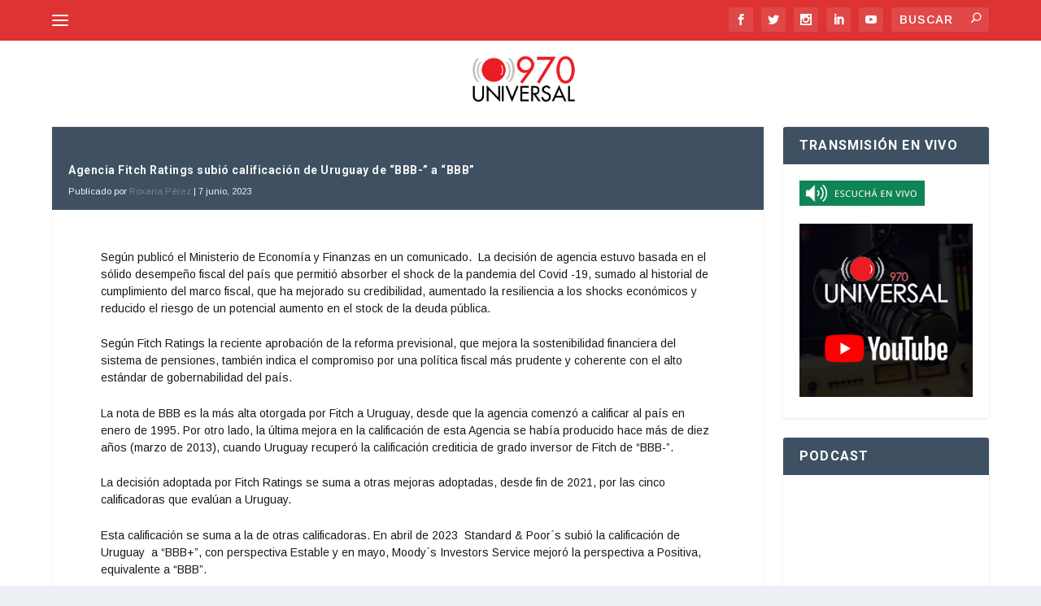

--- FILE ---
content_type: text/html; charset=UTF-8
request_url: https://970universal.com/wp-admin/admin-ajax.php
body_size: 72
content:
{"post_id":269183,"counted":false,"storage":[],"type":"post"}

--- FILE ---
content_type: text/html; charset=utf-8
request_url: https://www.google.com/recaptcha/api2/aframe
body_size: 268
content:
<!DOCTYPE HTML><html><head><meta http-equiv="content-type" content="text/html; charset=UTF-8"></head><body><script nonce="S0vbw6L9SjSNDQdN0xY0xw">/** Anti-fraud and anti-abuse applications only. See google.com/recaptcha */ try{var clients={'sodar':'https://pagead2.googlesyndication.com/pagead/sodar?'};window.addEventListener("message",function(a){try{if(a.source===window.parent){var b=JSON.parse(a.data);var c=clients[b['id']];if(c){var d=document.createElement('img');d.src=c+b['params']+'&rc='+(localStorage.getItem("rc::a")?sessionStorage.getItem("rc::b"):"");window.document.body.appendChild(d);sessionStorage.setItem("rc::e",parseInt(sessionStorage.getItem("rc::e")||0)+1);localStorage.setItem("rc::h",'1766551717904');}}}catch(b){}});window.parent.postMessage("_grecaptcha_ready", "*");}catch(b){}</script></body></html>